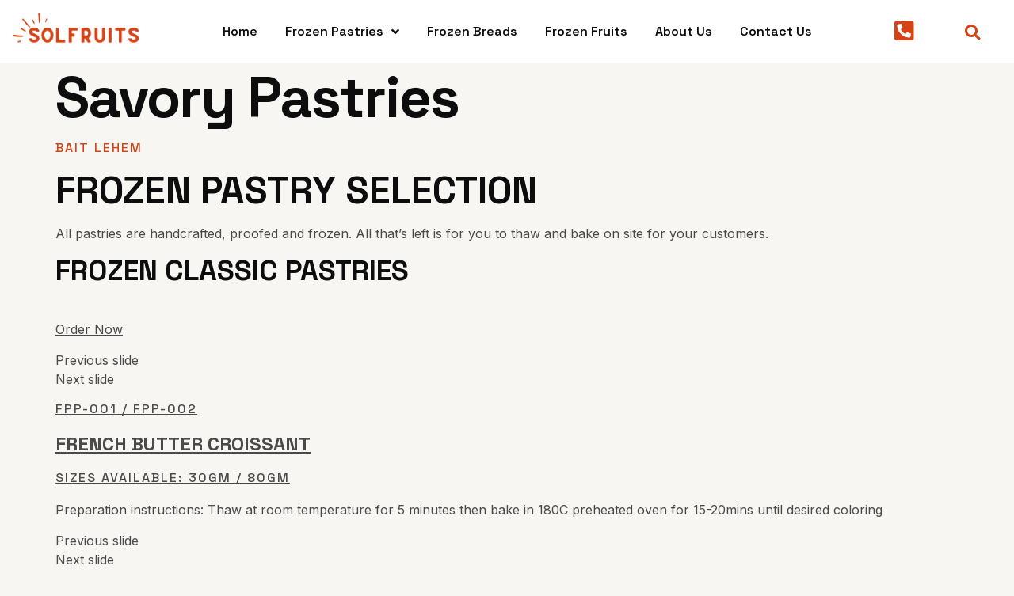

--- FILE ---
content_type: text/css
request_url: https://solfruits.com/wp-content/uploads/elementor/css/post-17.css?ver=1688529617
body_size: 846
content:
.elementor-17 .elementor-element.elementor-element-27da1790 > .elementor-container > .elementor-column > .elementor-widget-wrap{align-content:center;align-items:center;}.elementor-17 .elementor-element.elementor-element-27da1790:not(.elementor-motion-effects-element-type-background), .elementor-17 .elementor-element.elementor-element-27da1790 > .elementor-motion-effects-container > .elementor-motion-effects-layer{background-color:var( --e-global-color-text );}.elementor-17 .elementor-element.elementor-element-27da1790{transition:background 0.3s, border 0.3s, border-radius 0.3s, box-shadow 0.3s;z-index:99;}.elementor-17 .elementor-element.elementor-element-27da1790 > .elementor-background-overlay{transition:background 0.3s, border-radius 0.3s, opacity 0.3s;}.elementor-17 .elementor-element.elementor-element-4dc0750 > .elementor-element-populated{padding:0px 0px 0px 0px;}.elementor-17 .elementor-element.elementor-element-74d5bac9 > .elementor-container > .elementor-column > .elementor-widget-wrap{align-content:center;align-items:center;}.elementor-17 .elementor-element.elementor-element-5108eb5e{text-align:left;}.elementor-17 .elementor-element.elementor-element-5108eb5e img{width:238px;max-width:170px;}.elementor-17 .elementor-element.elementor-element-7947eec0 > .elementor-element-populated{padding:0px 0px 0px 0px;}.elementor-17 .elementor-element.elementor-element-6be281d9 .elementor-menu-toggle{margin:0 auto;background-color:#02010100;}.elementor-17 .elementor-element.elementor-element-6be281d9 .elementor-nav-menu .elementor-item{font-family:var( --e-global-typography-520c191-font-family ), Sans-serif;font-size:var( --e-global-typography-520c191-font-size );font-weight:var( --e-global-typography-520c191-font-weight );line-height:var( --e-global-typography-520c191-line-height );letter-spacing:var( --e-global-typography-520c191-letter-spacing );word-spacing:var( --e-global-typography-520c191-word-spacing );}.elementor-17 .elementor-element.elementor-element-6be281d9 .elementor-nav-menu--main .elementor-item{color:var( --e-global-color-secondary );fill:var( --e-global-color-secondary );padding-left:0px;padding-right:0px;padding-top:21px;padding-bottom:21px;}.elementor-17 .elementor-element.elementor-element-6be281d9 .elementor-nav-menu--main .elementor-item:hover,
					.elementor-17 .elementor-element.elementor-element-6be281d9 .elementor-nav-menu--main .elementor-item.elementor-item-active,
					.elementor-17 .elementor-element.elementor-element-6be281d9 .elementor-nav-menu--main .elementor-item.highlighted,
					.elementor-17 .elementor-element.elementor-element-6be281d9 .elementor-nav-menu--main .elementor-item:focus{color:var( --e-global-color-d7d34cf );fill:var( --e-global-color-d7d34cf );}.elementor-17 .elementor-element.elementor-element-6be281d9{--e-nav-menu-horizontal-menu-item-margin:calc( 35px / 2 );}.elementor-17 .elementor-element.elementor-element-6be281d9 .elementor-nav-menu--main:not(.elementor-nav-menu--layout-horizontal) .elementor-nav-menu > li:not(:last-child){margin-bottom:35px;}.elementor-17 .elementor-element.elementor-element-6be281d9 .elementor-nav-menu--dropdown a, .elementor-17 .elementor-element.elementor-element-6be281d9 .elementor-menu-toggle{color:var( --e-global-color-secondary );}.elementor-17 .elementor-element.elementor-element-6be281d9 .elementor-nav-menu--dropdown{background-color:var( --e-global-color-text );border-radius:10px 10px 10px 10px;}.elementor-17 .elementor-element.elementor-element-6be281d9 .elementor-nav-menu--dropdown a:hover,
					.elementor-17 .elementor-element.elementor-element-6be281d9 .elementor-nav-menu--dropdown a.elementor-item-active,
					.elementor-17 .elementor-element.elementor-element-6be281d9 .elementor-nav-menu--dropdown a.highlighted,
					.elementor-17 .elementor-element.elementor-element-6be281d9 .elementor-menu-toggle:hover{color:var( --e-global-color-text );}.elementor-17 .elementor-element.elementor-element-6be281d9 .elementor-nav-menu--dropdown a:hover,
					.elementor-17 .elementor-element.elementor-element-6be281d9 .elementor-nav-menu--dropdown a.elementor-item-active,
					.elementor-17 .elementor-element.elementor-element-6be281d9 .elementor-nav-menu--dropdown a.highlighted{background-color:var( --e-global-color-d7d34cf );}.elementor-17 .elementor-element.elementor-element-6be281d9 .elementor-nav-menu--dropdown .elementor-item, .elementor-17 .elementor-element.elementor-element-6be281d9 .elementor-nav-menu--dropdown  .elementor-sub-item{font-family:var( --e-global-typography-520c191-font-family ), Sans-serif;font-size:var( --e-global-typography-520c191-font-size );font-weight:var( --e-global-typography-520c191-font-weight );letter-spacing:var( --e-global-typography-520c191-letter-spacing );word-spacing:var( --e-global-typography-520c191-word-spacing );}.elementor-17 .elementor-element.elementor-element-6be281d9 .elementor-nav-menu--dropdown li:first-child a{border-top-left-radius:10px;border-top-right-radius:10px;}.elementor-17 .elementor-element.elementor-element-6be281d9 .elementor-nav-menu--dropdown li:last-child a{border-bottom-right-radius:10px;border-bottom-left-radius:10px;}.elementor-17 .elementor-element.elementor-element-6be281d9 .elementor-nav-menu--main .elementor-nav-menu--dropdown, .elementor-17 .elementor-element.elementor-element-6be281d9 .elementor-nav-menu__container.elementor-nav-menu--dropdown{box-shadow:0px 0px 10px 0px rgba(0, 0, 0, 0.05);}.elementor-17 .elementor-element.elementor-element-6be281d9 div.elementor-menu-toggle{color:var( --e-global-color-d49ac81 );}.elementor-17 .elementor-element.elementor-element-6be281d9 div.elementor-menu-toggle svg{fill:var( --e-global-color-d49ac81 );}.elementor-17 .elementor-element.elementor-element-6be281d9 div.elementor-menu-toggle:hover{color:var( --e-global-color-332724a );}.elementor-17 .elementor-element.elementor-element-6be281d9 div.elementor-menu-toggle:hover svg{fill:var( --e-global-color-332724a );}.elementor-17 .elementor-element.elementor-element-21785d6 > .elementor-container > .elementor-column > .elementor-widget-wrap{align-content:center;align-items:center;}.elementor-17 .elementor-element.elementor-element-202c107d .elementor-icon-wrapper{text-align:center;}.elementor-17 .elementor-element.elementor-element-202c107d.elementor-view-stacked .elementor-icon{background-color:var( --e-global-color-d7d34cf );}.elementor-17 .elementor-element.elementor-element-202c107d.elementor-view-framed .elementor-icon, .elementor-17 .elementor-element.elementor-element-202c107d.elementor-view-default .elementor-icon{color:var( --e-global-color-d7d34cf );border-color:var( --e-global-color-d7d34cf );}.elementor-17 .elementor-element.elementor-element-202c107d.elementor-view-framed .elementor-icon, .elementor-17 .elementor-element.elementor-element-202c107d.elementor-view-default .elementor-icon svg{fill:var( --e-global-color-d7d34cf );}.elementor-17 .elementor-element.elementor-element-202c107d.elementor-view-stacked .elementor-icon:hover{background-color:var( --e-global-color-c79eab0 );}.elementor-17 .elementor-element.elementor-element-202c107d.elementor-view-framed .elementor-icon:hover, .elementor-17 .elementor-element.elementor-element-202c107d.elementor-view-default .elementor-icon:hover{color:var( --e-global-color-c79eab0 );border-color:var( --e-global-color-c79eab0 );}.elementor-17 .elementor-element.elementor-element-202c107d.elementor-view-framed .elementor-icon:hover, .elementor-17 .elementor-element.elementor-element-202c107d.elementor-view-default .elementor-icon:hover svg{fill:var( --e-global-color-c79eab0 );}.elementor-17 .elementor-element.elementor-element-202c107d .elementor-icon{font-size:28px;}.elementor-17 .elementor-element.elementor-element-202c107d .elementor-icon svg{height:28px;}.elementor-17 .elementor-element.elementor-element-202c107d > .elementor-widget-container{padding:5px 5px 0px 5px;}.elementor-17 .elementor-element.elementor-element-7339d79f .elementor-search-form{text-align:center;}.elementor-17 .elementor-element.elementor-element-7339d79f .elementor-search-form__toggle{--e-search-form-toggle-size:35px;--e-search-form-toggle-color:var( --e-global-color-d7d34cf );--e-search-form-toggle-background-color:var( --e-global-color-text );}.elementor-17 .elementor-element.elementor-element-7339d79f .elementor-search-form__input,
					.elementor-17 .elementor-element.elementor-element-7339d79f .elementor-search-form__icon,
					.elementor-17 .elementor-element.elementor-element-7339d79f .elementor-lightbox .dialog-lightbox-close-button,
					.elementor-17 .elementor-element.elementor-element-7339d79f .elementor-lightbox .dialog-lightbox-close-button:hover,
					.elementor-17 .elementor-element.elementor-element-7339d79f.elementor-search-form--skin-full_screen input[type="search"].elementor-search-form__input{color:var( --e-global-color-secondary );fill:var( --e-global-color-secondary );}.elementor-17 .elementor-element.elementor-element-7339d79f:not(.elementor-search-form--skin-full_screen) .elementor-search-form__container{border-color:var( --e-global-color-text );border-radius:10px;}.elementor-17 .elementor-element.elementor-element-7339d79f.elementor-search-form--skin-full_screen input[type="search"].elementor-search-form__input{border-color:var( --e-global-color-text );border-radius:10px;}.elementor-17 .elementor-element.elementor-element-7339d79f:not(.elementor-search-form--skin-full_screen) .elementor-search-form--focus .elementor-search-form__input,
					.elementor-17 .elementor-element.elementor-element-7339d79f .elementor-search-form--focus .elementor-search-form__icon,
					.elementor-17 .elementor-element.elementor-element-7339d79f .elementor-lightbox .dialog-lightbox-close-button:hover,
					.elementor-17 .elementor-element.elementor-element-7339d79f.elementor-search-form--skin-full_screen input[type="search"].elementor-search-form__input:focus{color:var( --e-global-color-def42f5 );fill:var( --e-global-color-def42f5 );}.elementor-17 .elementor-element.elementor-element-7339d79f .elementor-search-form__toggle:hover{--e-search-form-toggle-color:var( --e-global-color-c79eab0 );}.elementor-17 .elementor-element.elementor-element-7339d79f .elementor-search-form__toggle:focus{--e-search-form-toggle-color:var( --e-global-color-c79eab0 );}@media(max-width:1024px){.elementor-17 .elementor-element.elementor-element-6be281d9 .elementor-nav-menu .elementor-item{font-size:var( --e-global-typography-520c191-font-size );line-height:var( --e-global-typography-520c191-line-height );letter-spacing:var( --e-global-typography-520c191-letter-spacing );word-spacing:var( --e-global-typography-520c191-word-spacing );}.elementor-17 .elementor-element.elementor-element-6be281d9 .elementor-nav-menu--dropdown .elementor-item, .elementor-17 .elementor-element.elementor-element-6be281d9 .elementor-nav-menu--dropdown  .elementor-sub-item{font-size:var( --e-global-typography-520c191-font-size );letter-spacing:var( --e-global-typography-520c191-letter-spacing );word-spacing:var( --e-global-typography-520c191-word-spacing );}.elementor-17 .elementor-element.elementor-element-6be281d9{--nav-menu-icon-size:28px;}}@media(min-width:768px){.elementor-17 .elementor-element.elementor-element-4dc0750{width:85%;}.elementor-17 .elementor-element.elementor-element-22c9301b{width:20%;}.elementor-17 .elementor-element.elementor-element-7947eec0{width:80%;}.elementor-17 .elementor-element.elementor-element-49466045{width:15%;}}@media(max-width:1024px) and (min-width:768px){.elementor-17 .elementor-element.elementor-element-4dc0750{width:80%;}.elementor-17 .elementor-element.elementor-element-22c9301b{width:90%;}.elementor-17 .elementor-element.elementor-element-7947eec0{width:10%;}.elementor-17 .elementor-element.elementor-element-49466045{width:20%;}}@media(max-width:767px){.elementor-17 .elementor-element.elementor-element-4dc0750{width:80%;}.elementor-17 .elementor-element.elementor-element-22c9301b{width:80%;}.elementor-17 .elementor-element.elementor-element-7947eec0{width:20%;}.elementor-17 .elementor-element.elementor-element-6be281d9 .elementor-nav-menu .elementor-item{font-size:var( --e-global-typography-520c191-font-size );line-height:var( --e-global-typography-520c191-line-height );letter-spacing:var( --e-global-typography-520c191-letter-spacing );word-spacing:var( --e-global-typography-520c191-word-spacing );}.elementor-17 .elementor-element.elementor-element-6be281d9 .elementor-nav-menu--dropdown .elementor-item, .elementor-17 .elementor-element.elementor-element-6be281d9 .elementor-nav-menu--dropdown  .elementor-sub-item{font-size:var( --e-global-typography-520c191-font-size );letter-spacing:var( --e-global-typography-520c191-letter-spacing );word-spacing:var( --e-global-typography-520c191-word-spacing );}.elementor-17 .elementor-element.elementor-element-49466045{width:20%;}}

--- FILE ---
content_type: text/css
request_url: https://solfruits.com/wp-content/uploads/elementor/css/post-15.css?ver=1688953460
body_size: 759
content:
.elementor-15 .elementor-element.elementor-element-502e3b34:not(.elementor-motion-effects-element-type-background), .elementor-15 .elementor-element.elementor-element-502e3b34 > .elementor-motion-effects-container > .elementor-motion-effects-layer{background-color:var( --e-global-color-text );}.elementor-15 .elementor-element.elementor-element-502e3b34{transition:background 0.3s, border 0.3s, border-radius 0.3s, box-shadow 0.3s;padding:3em 0em 2em 0em;}.elementor-15 .elementor-element.elementor-element-502e3b34 > .elementor-background-overlay{transition:background 0.3s, border-radius 0.3s, opacity 0.3s;}.elementor-15 .elementor-element.elementor-element-22d61e82 > .elementor-element-populated{margin:0% 30% 0% 0%;--e-column-margin-right:30%;--e-column-margin-left:0%;padding:2em 2em 2em 0em;}.elementor-15 .elementor-element.elementor-element-1576c60{text-align:left;}.elementor-15 .elementor-element.elementor-element-1576c60 img{max-width:150px;}.elementor-15 .elementor-element.elementor-element-15b86148 > .elementor-element-populated{padding:2em 2em 2em 2em;}.elementor-15 .elementor-element.elementor-element-1b099228 .elementor-icon-list-items:not(.elementor-inline-items) .elementor-icon-list-item:not(:last-child){padding-bottom:calc(7px/2);}.elementor-15 .elementor-element.elementor-element-1b099228 .elementor-icon-list-items:not(.elementor-inline-items) .elementor-icon-list-item:not(:first-child){margin-top:calc(7px/2);}.elementor-15 .elementor-element.elementor-element-1b099228 .elementor-icon-list-items.elementor-inline-items .elementor-icon-list-item{margin-right:calc(7px/2);margin-left:calc(7px/2);}.elementor-15 .elementor-element.elementor-element-1b099228 .elementor-icon-list-items.elementor-inline-items{margin-right:calc(-7px/2);margin-left:calc(-7px/2);}body.rtl .elementor-15 .elementor-element.elementor-element-1b099228 .elementor-icon-list-items.elementor-inline-items .elementor-icon-list-item:after{left:calc(-7px/2);}body:not(.rtl) .elementor-15 .elementor-element.elementor-element-1b099228 .elementor-icon-list-items.elementor-inline-items .elementor-icon-list-item:after{right:calc(-7px/2);}.elementor-15 .elementor-element.elementor-element-1b099228 .elementor-icon-list-icon i{color:var( --e-global-color-d7d34cf );transition:color 0.3s;}.elementor-15 .elementor-element.elementor-element-1b099228 .elementor-icon-list-icon svg{fill:var( --e-global-color-d7d34cf );transition:fill 0.3s;}.elementor-15 .elementor-element.elementor-element-1b099228{--e-icon-list-icon-size:14px;--icon-vertical-offset:0px;}.elementor-15 .elementor-element.elementor-element-1b099228 .elementor-icon-list-item > .elementor-icon-list-text, .elementor-15 .elementor-element.elementor-element-1b099228 .elementor-icon-list-item > a{font-family:var( --e-global-typography-69c152f-font-family ), Sans-serif;font-size:var( --e-global-typography-69c152f-font-size );font-weight:var( --e-global-typography-69c152f-font-weight );line-height:var( --e-global-typography-69c152f-line-height );letter-spacing:var( --e-global-typography-69c152f-letter-spacing );word-spacing:var( --e-global-typography-69c152f-word-spacing );}.elementor-15 .elementor-element.elementor-element-1b099228 .elementor-icon-list-text{transition:color 0.3s;}.elementor-15 .elementor-element.elementor-element-fe67373 > .elementor-element-populated{padding:2em 2em 2em 2em;}.elementor-15 .elementor-element.elementor-element-1f1199ef .elementor-icon-list-items:not(.elementor-inline-items) .elementor-icon-list-item:not(:last-child){padding-bottom:calc(7px/2);}.elementor-15 .elementor-element.elementor-element-1f1199ef .elementor-icon-list-items:not(.elementor-inline-items) .elementor-icon-list-item:not(:first-child){margin-top:calc(7px/2);}.elementor-15 .elementor-element.elementor-element-1f1199ef .elementor-icon-list-items.elementor-inline-items .elementor-icon-list-item{margin-right:calc(7px/2);margin-left:calc(7px/2);}.elementor-15 .elementor-element.elementor-element-1f1199ef .elementor-icon-list-items.elementor-inline-items{margin-right:calc(-7px/2);margin-left:calc(-7px/2);}body.rtl .elementor-15 .elementor-element.elementor-element-1f1199ef .elementor-icon-list-items.elementor-inline-items .elementor-icon-list-item:after{left:calc(-7px/2);}body:not(.rtl) .elementor-15 .elementor-element.elementor-element-1f1199ef .elementor-icon-list-items.elementor-inline-items .elementor-icon-list-item:after{right:calc(-7px/2);}.elementor-15 .elementor-element.elementor-element-1f1199ef .elementor-icon-list-icon i{color:var( --e-global-color-d7d34cf );transition:color 0.3s;}.elementor-15 .elementor-element.elementor-element-1f1199ef .elementor-icon-list-icon svg{fill:var( --e-global-color-d7d34cf );transition:fill 0.3s;}.elementor-15 .elementor-element.elementor-element-1f1199ef{--e-icon-list-icon-size:14px;--icon-vertical-offset:0px;}.elementor-15 .elementor-element.elementor-element-1f1199ef .elementor-icon-list-item > .elementor-icon-list-text, .elementor-15 .elementor-element.elementor-element-1f1199ef .elementor-icon-list-item > a{font-family:var( --e-global-typography-69c152f-font-family ), Sans-serif;font-size:var( --e-global-typography-69c152f-font-size );font-weight:var( --e-global-typography-69c152f-font-weight );line-height:var( --e-global-typography-69c152f-line-height );letter-spacing:var( --e-global-typography-69c152f-letter-spacing );word-spacing:var( --e-global-typography-69c152f-word-spacing );}.elementor-15 .elementor-element.elementor-element-1f1199ef .elementor-icon-list-text{transition:color 0.3s;}.elementor-15 .elementor-element.elementor-element-180dd0e3 > .elementor-element-populated{padding:2em 2em 2em 2em;}.elementor-15 .elementor-element.elementor-element-5a6b1055 .elementor-heading-title{font-family:var( --e-global-typography-69c152f-font-family ), Sans-serif;font-size:var( --e-global-typography-69c152f-font-size );font-weight:var( --e-global-typography-69c152f-font-weight );line-height:var( --e-global-typography-69c152f-line-height );letter-spacing:var( --e-global-typography-69c152f-letter-spacing );word-spacing:var( --e-global-typography-69c152f-word-spacing );}.elementor-15 .elementor-element.elementor-element-1cf71f31{--grid-template-columns:repeat(0, auto);--icon-size:14px;--grid-column-gap:5px;--grid-row-gap:0px;}.elementor-15 .elementor-element.elementor-element-1cf71f31 .elementor-widget-container{text-align:left;}.elementor-15 .elementor-element.elementor-element-1cf71f31 .elementor-social-icon{background-color:#02010100;}.elementor-15 .elementor-element.elementor-element-1cf71f31 .elementor-social-icon i{color:var( --e-global-color-primary );}.elementor-15 .elementor-element.elementor-element-1cf71f31 .elementor-social-icon svg{fill:var( --e-global-color-primary );}.elementor-15 .elementor-element.elementor-element-1cf71f31 .elementor-social-icon:hover i{color:var( --e-global-color-d7d34cf );}.elementor-15 .elementor-element.elementor-element-1cf71f31 .elementor-social-icon:hover svg{fill:var( --e-global-color-d7d34cf );}.elementor-15 .elementor-element.elementor-element-4ede13f0:not(.elementor-motion-effects-element-type-background), .elementor-15 .elementor-element.elementor-element-4ede13f0 > .elementor-motion-effects-container > .elementor-motion-effects-layer{background-color:var( --e-global-color-d7d34cf );}.elementor-15 .elementor-element.elementor-element-4ede13f0{transition:background 0.3s, border 0.3s, border-radius 0.3s, box-shadow 0.3s;padding:1em 0em 1em 0em;}.elementor-15 .elementor-element.elementor-element-4ede13f0 > .elementor-background-overlay{transition:background 0.3s, border-radius 0.3s, opacity 0.3s;}.elementor-15 .elementor-element.elementor-element-14fcab4b .elementor-heading-title{color:var( --e-global-color-text );font-family:var( --e-global-typography-112b6c4-font-family ), Sans-serif;font-size:var( --e-global-typography-112b6c4-font-size );font-weight:var( --e-global-typography-112b6c4-font-weight );line-height:var( --e-global-typography-112b6c4-line-height );letter-spacing:var( --e-global-typography-112b6c4-letter-spacing );word-spacing:var( --e-global-typography-112b6c4-word-spacing );}.elementor-15 .elementor-element.elementor-element-72fa7e31 .elementor-icon-list-items:not(.elementor-inline-items) .elementor-icon-list-item:not(:last-child){padding-bottom:calc(21px/2);}.elementor-15 .elementor-element.elementor-element-72fa7e31 .elementor-icon-list-items:not(.elementor-inline-items) .elementor-icon-list-item:not(:first-child){margin-top:calc(21px/2);}.elementor-15 .elementor-element.elementor-element-72fa7e31 .elementor-icon-list-items.elementor-inline-items .elementor-icon-list-item{margin-right:calc(21px/2);margin-left:calc(21px/2);}.elementor-15 .elementor-element.elementor-element-72fa7e31 .elementor-icon-list-items.elementor-inline-items{margin-right:calc(-21px/2);margin-left:calc(-21px/2);}body.rtl .elementor-15 .elementor-element.elementor-element-72fa7e31 .elementor-icon-list-items.elementor-inline-items .elementor-icon-list-item:after{left:calc(-21px/2);}body:not(.rtl) .elementor-15 .elementor-element.elementor-element-72fa7e31 .elementor-icon-list-items.elementor-inline-items .elementor-icon-list-item:after{right:calc(-21px/2);}.elementor-15 .elementor-element.elementor-element-72fa7e31 .elementor-icon-list-icon i{color:var( --e-global-color-d7d34cf );transition:color 0.3s;}.elementor-15 .elementor-element.elementor-element-72fa7e31 .elementor-icon-list-icon svg{fill:var( --e-global-color-d7d34cf );transition:fill 0.3s;}.elementor-15 .elementor-element.elementor-element-72fa7e31{--e-icon-list-icon-size:14px;--icon-vertical-offset:0px;}.elementor-15 .elementor-element.elementor-element-72fa7e31 .elementor-icon-list-item > .elementor-icon-list-text, .elementor-15 .elementor-element.elementor-element-72fa7e31 .elementor-icon-list-item > a{font-family:var( --e-global-typography-112b6c4-font-family ), Sans-serif;font-size:var( --e-global-typography-112b6c4-font-size );font-weight:var( --e-global-typography-112b6c4-font-weight );line-height:var( --e-global-typography-112b6c4-line-height );letter-spacing:var( --e-global-typography-112b6c4-letter-spacing );word-spacing:var( --e-global-typography-112b6c4-word-spacing );}.elementor-15 .elementor-element.elementor-element-72fa7e31 .elementor-icon-list-text{color:var( --e-global-color-text );transition:color 0.3s;}.elementor-15 .elementor-element.elementor-element-72fa7e31 .elementor-icon-list-item:hover .elementor-icon-list-text{color:var( --e-global-color-def42f5 );}@media(max-width:1024px){.elementor-15 .elementor-element.elementor-element-502e3b34{padding:0em 0em 0em 0em;}.elementor-15 .elementor-element.elementor-element-22d61e82 > .elementor-element-populated{padding:2em 2em 2em 2em;}.elementor-15 .elementor-element.elementor-element-1b099228 .elementor-icon-list-item > .elementor-icon-list-text, .elementor-15 .elementor-element.elementor-element-1b099228 .elementor-icon-list-item > a{font-size:var( --e-global-typography-69c152f-font-size );line-height:var( --e-global-typography-69c152f-line-height );letter-spacing:var( --e-global-typography-69c152f-letter-spacing );word-spacing:var( --e-global-typography-69c152f-word-spacing );}.elementor-15 .elementor-element.elementor-element-1f1199ef .elementor-icon-list-item > .elementor-icon-list-text, .elementor-15 .elementor-element.elementor-element-1f1199ef .elementor-icon-list-item > a{font-size:var( --e-global-typography-69c152f-font-size );line-height:var( --e-global-typography-69c152f-line-height );letter-spacing:var( --e-global-typography-69c152f-letter-spacing );word-spacing:var( --e-global-typography-69c152f-word-spacing );}.elementor-15 .elementor-element.elementor-element-5a6b1055 .elementor-heading-title{font-size:var( --e-global-typography-69c152f-font-size );line-height:var( --e-global-typography-69c152f-line-height );letter-spacing:var( --e-global-typography-69c152f-letter-spacing );word-spacing:var( --e-global-typography-69c152f-word-spacing );}.elementor-15 .elementor-element.elementor-element-14fcab4b{text-align:center;}.elementor-15 .elementor-element.elementor-element-14fcab4b .elementor-heading-title{font-size:var( --e-global-typography-112b6c4-font-size );line-height:var( --e-global-typography-112b6c4-line-height );letter-spacing:var( --e-global-typography-112b6c4-letter-spacing );word-spacing:var( --e-global-typography-112b6c4-word-spacing );}.elementor-15 .elementor-element.elementor-element-72fa7e31 .elementor-icon-list-item > .elementor-icon-list-text, .elementor-15 .elementor-element.elementor-element-72fa7e31 .elementor-icon-list-item > a{font-size:var( --e-global-typography-112b6c4-font-size );line-height:var( --e-global-typography-112b6c4-line-height );letter-spacing:var( --e-global-typography-112b6c4-letter-spacing );word-spacing:var( --e-global-typography-112b6c4-word-spacing );}}@media(max-width:767px){.elementor-15 .elementor-element.elementor-element-502e3b34{padding:2em 0em 0em 0em;}.elementor-15 .elementor-element.elementor-element-22d61e82 > .elementor-element-populated{margin:0% 0% 0% 0%;--e-column-margin-right:0%;--e-column-margin-left:0%;padding:1em 1em 1em 1em;}.elementor-15 .elementor-element.elementor-element-15b86148 > .elementor-element-populated{padding:1em 1em 1em 1em;}.elementor-15 .elementor-element.elementor-element-1b099228 .elementor-icon-list-item > .elementor-icon-list-text, .elementor-15 .elementor-element.elementor-element-1b099228 .elementor-icon-list-item > a{font-size:var( --e-global-typography-69c152f-font-size );line-height:var( --e-global-typography-69c152f-line-height );letter-spacing:var( --e-global-typography-69c152f-letter-spacing );word-spacing:var( --e-global-typography-69c152f-word-spacing );}.elementor-15 .elementor-element.elementor-element-fe67373 > .elementor-element-populated{padding:1em 1em 1em 1em;}.elementor-15 .elementor-element.elementor-element-1f1199ef .elementor-icon-list-item > .elementor-icon-list-text, .elementor-15 .elementor-element.elementor-element-1f1199ef .elementor-icon-list-item > a{font-size:var( --e-global-typography-69c152f-font-size );line-height:var( --e-global-typography-69c152f-line-height );letter-spacing:var( --e-global-typography-69c152f-letter-spacing );word-spacing:var( --e-global-typography-69c152f-word-spacing );}.elementor-15 .elementor-element.elementor-element-180dd0e3 > .elementor-element-populated{padding:1em 1em 1em 1em;}.elementor-15 .elementor-element.elementor-element-5a6b1055 .elementor-heading-title{font-size:var( --e-global-typography-69c152f-font-size );line-height:var( --e-global-typography-69c152f-line-height );letter-spacing:var( --e-global-typography-69c152f-letter-spacing );word-spacing:var( --e-global-typography-69c152f-word-spacing );}.elementor-15 .elementor-element.elementor-element-14fcab4b .elementor-heading-title{font-size:var( --e-global-typography-112b6c4-font-size );line-height:var( --e-global-typography-112b6c4-line-height );letter-spacing:var( --e-global-typography-112b6c4-letter-spacing );word-spacing:var( --e-global-typography-112b6c4-word-spacing );}.elementor-15 .elementor-element.elementor-element-72fa7e31 .elementor-icon-list-item > .elementor-icon-list-text, .elementor-15 .elementor-element.elementor-element-72fa7e31 .elementor-icon-list-item > a{font-size:var( --e-global-typography-112b6c4-font-size );line-height:var( --e-global-typography-112b6c4-line-height );letter-spacing:var( --e-global-typography-112b6c4-letter-spacing );word-spacing:var( --e-global-typography-112b6c4-word-spacing );}}@media(min-width:768px){.elementor-15 .elementor-element.elementor-element-22d61e82{width:40%;}.elementor-15 .elementor-element.elementor-element-15b86148{width:20%;}.elementor-15 .elementor-element.elementor-element-fe67373{width:20%;}.elementor-15 .elementor-element.elementor-element-180dd0e3{width:20%;}}@media(max-width:1024px) and (min-width:768px){.elementor-15 .elementor-element.elementor-element-22d61e82{width:100%;}.elementor-15 .elementor-element.elementor-element-15b86148{width:33%;}.elementor-15 .elementor-element.elementor-element-fe67373{width:33%;}.elementor-15 .elementor-element.elementor-element-180dd0e3{width:33%;}.elementor-15 .elementor-element.elementor-element-4dece21a{width:100%;}.elementor-15 .elementor-element.elementor-element-3c6da869{width:100%;}}